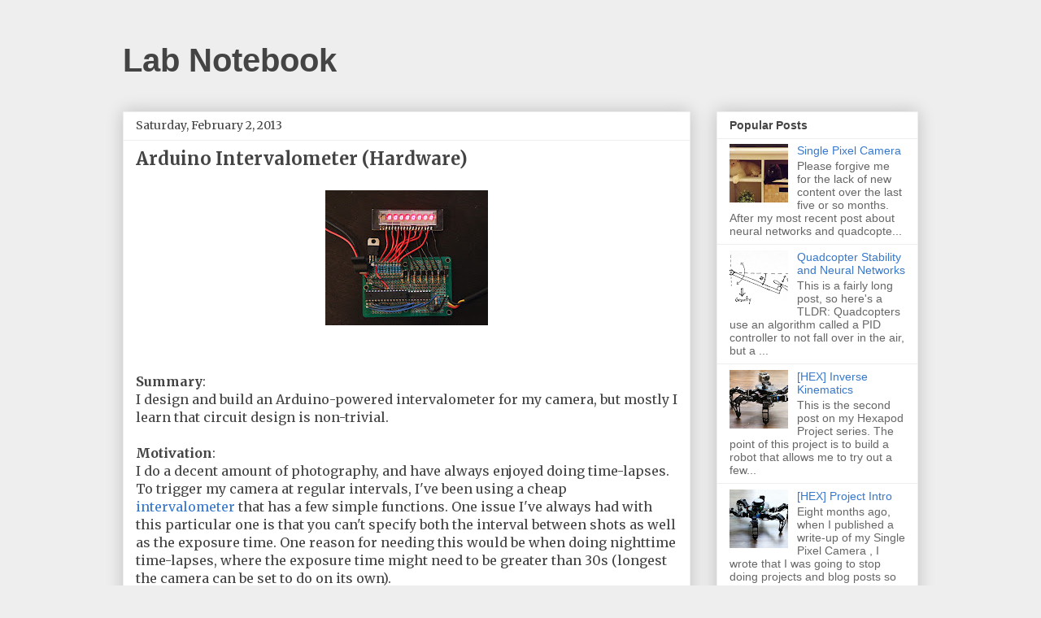

--- FILE ---
content_type: text/html; charset=UTF-8
request_url: http://www.gperco.com/2013/02/
body_size: 15493
content:
<!DOCTYPE html>
<html class='v2' dir='ltr' xmlns='http://www.w3.org/1999/xhtml' xmlns:b='http://www.google.com/2005/gml/b' xmlns:data='http://www.google.com/2005/gml/data' xmlns:expr='http://www.google.com/2005/gml/expr'>
<head>
<link href='https://www.blogger.com/static/v1/widgets/335934321-css_bundle_v2.css' rel='stylesheet' type='text/css'/>
<meta content='width=1100' name='viewport'/>
<meta content='text/html; charset=UTF-8' http-equiv='Content-Type'/>
<meta content='blogger' name='generator'/>
<link href='http://www.gperco.com/favicon.ico' rel='icon' type='image/x-icon'/>
<link href='http://www.gperco.com/2013/02/' rel='canonical'/>
<link rel="alternate" type="application/atom+xml" title="Lab Notebook - Atom" href="http://www.gperco.com/feeds/posts/default" />
<link rel="alternate" type="application/rss+xml" title="Lab Notebook - RSS" href="http://www.gperco.com/feeds/posts/default?alt=rss" />
<link rel="service.post" type="application/atom+xml" title="Lab Notebook - Atom" href="https://www.blogger.com/feeds/5124010431457427473/posts/default" />
<!--Can't find substitution for tag [blog.ieCssRetrofitLinks]-->
<meta content='http://www.gperco.com/2013/02/' property='og:url'/>
<meta content='Lab Notebook' property='og:title'/>
<meta content='' property='og:description'/>
<title>Lab Notebook: February 2013</title>
<style type='text/css'>@font-face{font-family:'Merriweather';font-style:normal;font-weight:400;font-stretch:100%;font-display:swap;src:url(//fonts.gstatic.com/s/merriweather/v33/u-4e0qyriQwlOrhSvowK_l5UcA6zuSYEqOzpPe3HOZJ5eX1WtLaQwmYiSeqnJ-mXq1Gi3iE.woff2)format('woff2');unicode-range:U+0460-052F,U+1C80-1C8A,U+20B4,U+2DE0-2DFF,U+A640-A69F,U+FE2E-FE2F;}@font-face{font-family:'Merriweather';font-style:normal;font-weight:400;font-stretch:100%;font-display:swap;src:url(//fonts.gstatic.com/s/merriweather/v33/u-4e0qyriQwlOrhSvowK_l5UcA6zuSYEqOzpPe3HOZJ5eX1WtLaQwmYiSequJ-mXq1Gi3iE.woff2)format('woff2');unicode-range:U+0301,U+0400-045F,U+0490-0491,U+04B0-04B1,U+2116;}@font-face{font-family:'Merriweather';font-style:normal;font-weight:400;font-stretch:100%;font-display:swap;src:url(//fonts.gstatic.com/s/merriweather/v33/u-4e0qyriQwlOrhSvowK_l5UcA6zuSYEqOzpPe3HOZJ5eX1WtLaQwmYiSeqlJ-mXq1Gi3iE.woff2)format('woff2');unicode-range:U+0102-0103,U+0110-0111,U+0128-0129,U+0168-0169,U+01A0-01A1,U+01AF-01B0,U+0300-0301,U+0303-0304,U+0308-0309,U+0323,U+0329,U+1EA0-1EF9,U+20AB;}@font-face{font-family:'Merriweather';font-style:normal;font-weight:400;font-stretch:100%;font-display:swap;src:url(//fonts.gstatic.com/s/merriweather/v33/u-4e0qyriQwlOrhSvowK_l5UcA6zuSYEqOzpPe3HOZJ5eX1WtLaQwmYiSeqkJ-mXq1Gi3iE.woff2)format('woff2');unicode-range:U+0100-02BA,U+02BD-02C5,U+02C7-02CC,U+02CE-02D7,U+02DD-02FF,U+0304,U+0308,U+0329,U+1D00-1DBF,U+1E00-1E9F,U+1EF2-1EFF,U+2020,U+20A0-20AB,U+20AD-20C0,U+2113,U+2C60-2C7F,U+A720-A7FF;}@font-face{font-family:'Merriweather';font-style:normal;font-weight:400;font-stretch:100%;font-display:swap;src:url(//fonts.gstatic.com/s/merriweather/v33/u-4e0qyriQwlOrhSvowK_l5UcA6zuSYEqOzpPe3HOZJ5eX1WtLaQwmYiSeqqJ-mXq1Gi.woff2)format('woff2');unicode-range:U+0000-00FF,U+0131,U+0152-0153,U+02BB-02BC,U+02C6,U+02DA,U+02DC,U+0304,U+0308,U+0329,U+2000-206F,U+20AC,U+2122,U+2191,U+2193,U+2212,U+2215,U+FEFF,U+FFFD;}@font-face{font-family:'Merriweather';font-style:normal;font-weight:700;font-stretch:100%;font-display:swap;src:url(//fonts.gstatic.com/s/merriweather/v33/u-4e0qyriQwlOrhSvowK_l5UcA6zuSYEqOzpPe3HOZJ5eX1WtLaQwmYiSeqnJ-mXq1Gi3iE.woff2)format('woff2');unicode-range:U+0460-052F,U+1C80-1C8A,U+20B4,U+2DE0-2DFF,U+A640-A69F,U+FE2E-FE2F;}@font-face{font-family:'Merriweather';font-style:normal;font-weight:700;font-stretch:100%;font-display:swap;src:url(//fonts.gstatic.com/s/merriweather/v33/u-4e0qyriQwlOrhSvowK_l5UcA6zuSYEqOzpPe3HOZJ5eX1WtLaQwmYiSequJ-mXq1Gi3iE.woff2)format('woff2');unicode-range:U+0301,U+0400-045F,U+0490-0491,U+04B0-04B1,U+2116;}@font-face{font-family:'Merriweather';font-style:normal;font-weight:700;font-stretch:100%;font-display:swap;src:url(//fonts.gstatic.com/s/merriweather/v33/u-4e0qyriQwlOrhSvowK_l5UcA6zuSYEqOzpPe3HOZJ5eX1WtLaQwmYiSeqlJ-mXq1Gi3iE.woff2)format('woff2');unicode-range:U+0102-0103,U+0110-0111,U+0128-0129,U+0168-0169,U+01A0-01A1,U+01AF-01B0,U+0300-0301,U+0303-0304,U+0308-0309,U+0323,U+0329,U+1EA0-1EF9,U+20AB;}@font-face{font-family:'Merriweather';font-style:normal;font-weight:700;font-stretch:100%;font-display:swap;src:url(//fonts.gstatic.com/s/merriweather/v33/u-4e0qyriQwlOrhSvowK_l5UcA6zuSYEqOzpPe3HOZJ5eX1WtLaQwmYiSeqkJ-mXq1Gi3iE.woff2)format('woff2');unicode-range:U+0100-02BA,U+02BD-02C5,U+02C7-02CC,U+02CE-02D7,U+02DD-02FF,U+0304,U+0308,U+0329,U+1D00-1DBF,U+1E00-1E9F,U+1EF2-1EFF,U+2020,U+20A0-20AB,U+20AD-20C0,U+2113,U+2C60-2C7F,U+A720-A7FF;}@font-face{font-family:'Merriweather';font-style:normal;font-weight:700;font-stretch:100%;font-display:swap;src:url(//fonts.gstatic.com/s/merriweather/v33/u-4e0qyriQwlOrhSvowK_l5UcA6zuSYEqOzpPe3HOZJ5eX1WtLaQwmYiSeqqJ-mXq1Gi.woff2)format('woff2');unicode-range:U+0000-00FF,U+0131,U+0152-0153,U+02BB-02BC,U+02C6,U+02DA,U+02DC,U+0304,U+0308,U+0329,U+2000-206F,U+20AC,U+2122,U+2191,U+2193,U+2212,U+2215,U+FEFF,U+FFFD;}</style>
<style id='page-skin-1' type='text/css'><!--
/*
-----------------------------------------------
Blogger Template Style
Name:     Awesome Inc.
Designer: Tina Chen
URL:      tinachen.org
----------------------------------------------- */
/* Content
----------------------------------------------- */
body {
font: normal normal 16px Merriweather;
color: #444444;
background: #eeeeee none repeat scroll top left;
}
html body .content-outer {
min-width: 0;
max-width: 100%;
width: 100%;
}
a:link {
text-decoration: none;
color: #3778cd;
}
a:visited {
text-decoration: none;
color: #4d469c;
}
a:hover {
text-decoration: underline;
color: #3778cd;
}
.body-fauxcolumn-outer .cap-top {
position: absolute;
z-index: 1;
height: 276px;
width: 100%;
background: transparent none repeat-x scroll top left;
_background-image: none;
}
/* Columns
----------------------------------------------- */
.content-inner {
padding: 0;
}
.header-inner .section {
margin: 0 16px;
}
.tabs-inner .section {
margin: 0 16px;
}
.main-inner {
padding-top: 30px;
}
.main-inner .column-center-inner,
.main-inner .column-left-inner,
.main-inner .column-right-inner {
padding: 0 5px;
}
*+html body .main-inner .column-center-inner {
margin-top: -30px;
}
#layout .main-inner .column-center-inner {
margin-top: 0;
}
/* Header
----------------------------------------------- */
.header-outer {
margin: 0 0 0 0;
background: transparent none repeat scroll 0 0;
}
.Header h1 {
font: normal bold 40px Arial, Tahoma, Helvetica, FreeSans, sans-serif;
color: #444444;
text-shadow: 0 0 -1px #000000;
}
.Header h1 a {
color: #444444;
}
.Header .description {
font: normal normal 14px Arial, Tahoma, Helvetica, FreeSans, sans-serif;
color: #444444;
}
.header-inner .Header .titlewrapper,
.header-inner .Header .descriptionwrapper {
padding-left: 0;
padding-right: 0;
margin-bottom: 0;
}
.header-inner .Header .titlewrapper {
padding-top: 22px;
}
/* Tabs
----------------------------------------------- */
.tabs-outer {
overflow: hidden;
position: relative;
background: #eeeeee url(//www.blogblog.com/1kt/awesomeinc/tabs_gradient_light.png) repeat scroll 0 0;
}
#layout .tabs-outer {
overflow: visible;
}
.tabs-cap-top, .tabs-cap-bottom {
position: absolute;
width: 100%;
border-top: 1px solid #999999;
}
.tabs-cap-bottom {
bottom: 0;
}
.tabs-inner .widget li a {
display: inline-block;
margin: 0;
padding: .6em 1.5em;
font: normal bold 14px Arial, Tahoma, Helvetica, FreeSans, sans-serif;
color: #444444;
border-top: 1px solid #999999;
border-bottom: 1px solid #999999;
border-left: 1px solid #999999;
height: 16px;
line-height: 16px;
}
.tabs-inner .widget li:last-child a {
border-right: 1px solid #999999;
}
.tabs-inner .widget li.selected a, .tabs-inner .widget li a:hover {
background: #666666 url(//www.blogblog.com/1kt/awesomeinc/tabs_gradient_light.png) repeat-x scroll 0 -100px;
color: #ffffff;
}
/* Headings
----------------------------------------------- */
h2 {
font: normal bold 14px Arial, Tahoma, Helvetica, FreeSans, sans-serif;
color: #444444;
}
/* Widgets
----------------------------------------------- */
.main-inner .section {
margin: 0 27px;
padding: 0;
}
.main-inner .column-left-outer,
.main-inner .column-right-outer {
margin-top: 0;
}
#layout .main-inner .column-left-outer,
#layout .main-inner .column-right-outer {
margin-top: 0;
}
.main-inner .column-left-inner,
.main-inner .column-right-inner {
background: transparent none repeat 0 0;
-moz-box-shadow: 0 0 0 rgba(0, 0, 0, .2);
-webkit-box-shadow: 0 0 0 rgba(0, 0, 0, .2);
-goog-ms-box-shadow: 0 0 0 rgba(0, 0, 0, .2);
box-shadow: 0 0 0 rgba(0, 0, 0, .2);
-moz-border-radius: 0;
-webkit-border-radius: 0;
-goog-ms-border-radius: 0;
border-radius: 0;
}
#layout .main-inner .column-left-inner,
#layout .main-inner .column-right-inner {
margin-top: 0;
}
.sidebar .widget {
font: normal normal 14px Arial, Tahoma, Helvetica, FreeSans, sans-serif;
color: #444444;
}
.sidebar .widget a:link {
color: #3778cd;
}
.sidebar .widget a:visited {
color: #4d469c;
}
.sidebar .widget a:hover {
color: #3778cd;
}
.sidebar .widget h2 {
text-shadow: 0 0 -1px #000000;
}
.main-inner .widget {
background-color: #ffffff;
border: 1px solid #eeeeee;
padding: 0 15px 15px;
margin: 20px -16px;
-moz-box-shadow: 0 0 20px rgba(0, 0, 0, .2);
-webkit-box-shadow: 0 0 20px rgba(0, 0, 0, .2);
-goog-ms-box-shadow: 0 0 20px rgba(0, 0, 0, .2);
box-shadow: 0 0 20px rgba(0, 0, 0, .2);
-moz-border-radius: 0;
-webkit-border-radius: 0;
-goog-ms-border-radius: 0;
border-radius: 0;
}
.main-inner .widget h2 {
margin: 0 -15px;
padding: .6em 15px .5em;
border-bottom: 1px solid transparent;
}
.footer-inner .widget h2 {
padding: 0 0 .4em;
border-bottom: 1px solid transparent;
}
.main-inner .widget h2 + div, .footer-inner .widget h2 + div {
border-top: 1px solid #eeeeee;
padding-top: 8px;
}
.main-inner .widget .widget-content {
margin: 0 -15px;
padding: 7px 15px 0;
}
.main-inner .widget ul, .main-inner .widget #ArchiveList ul.flat {
margin: -8px -15px 0;
padding: 0;
list-style: none;
}
.main-inner .widget #ArchiveList {
margin: -8px 0 0;
}
.main-inner .widget ul li, .main-inner .widget #ArchiveList ul.flat li {
padding: .5em 15px;
text-indent: 0;
color: #666666;
border-top: 1px solid #eeeeee;
border-bottom: 1px solid transparent;
}
.main-inner .widget #ArchiveList ul li {
padding-top: .25em;
padding-bottom: .25em;
}
.main-inner .widget ul li:first-child, .main-inner .widget #ArchiveList ul.flat li:first-child {
border-top: none;
}
.main-inner .widget ul li:last-child, .main-inner .widget #ArchiveList ul.flat li:last-child {
border-bottom: none;
}
.post-body {
position: relative;
}
.main-inner .widget .post-body ul {
padding: 0 2.5em;
margin: .5em 0;
list-style: disc;
}
.main-inner .widget .post-body ul li {
padding: 0.25em 0;
margin-bottom: .25em;
color: #444444;
border: none;
}
.footer-inner .widget ul {
padding: 0;
list-style: none;
}
.widget .zippy {
color: #666666;
}
/* Posts
----------------------------------------------- */
body .main-inner .Blog {
padding: 0;
margin-bottom: 1em;
background-color: transparent;
border: none;
-moz-box-shadow: 0 0 0 rgba(0, 0, 0, 0);
-webkit-box-shadow: 0 0 0 rgba(0, 0, 0, 0);
-goog-ms-box-shadow: 0 0 0 rgba(0, 0, 0, 0);
box-shadow: 0 0 0 rgba(0, 0, 0, 0);
}
.main-inner .section:last-child .Blog:last-child {
padding: 0;
margin-bottom: 1em;
}
.main-inner .widget h2.date-header {
margin: 0 -15px 1px;
padding: 0 0 0 0;
font: normal normal 14px Merriweather;
color: #444444;
background: transparent none no-repeat scroll top left;
border-top: 0 solid #eeeeee;
border-bottom: 1px solid transparent;
-moz-border-radius-topleft: 0;
-moz-border-radius-topright: 0;
-webkit-border-top-left-radius: 0;
-webkit-border-top-right-radius: 0;
border-top-left-radius: 0;
border-top-right-radius: 0;
position: static;
bottom: 100%;
right: 15px;
text-shadow: 0 0 -1px #000000;
}
.main-inner .widget h2.date-header span {
font: normal normal 14px Merriweather;
display: block;
padding: .5em 15px;
border-left: 0 solid #eeeeee;
border-right: 0 solid #eeeeee;
}
.date-outer {
position: relative;
margin: 30px 0 20px;
padding: 0 15px;
background-color: #ffffff;
border: 1px solid #eeeeee;
-moz-box-shadow: 0 0 20px rgba(0, 0, 0, .2);
-webkit-box-shadow: 0 0 20px rgba(0, 0, 0, .2);
-goog-ms-box-shadow: 0 0 20px rgba(0, 0, 0, .2);
box-shadow: 0 0 20px rgba(0, 0, 0, .2);
-moz-border-radius: 0;
-webkit-border-radius: 0;
-goog-ms-border-radius: 0;
border-radius: 0;
}
.date-outer:first-child {
margin-top: 0;
}
.date-outer:last-child {
margin-bottom: 20px;
-moz-border-radius-bottomleft: 0;
-moz-border-radius-bottomright: 0;
-webkit-border-bottom-left-radius: 0;
-webkit-border-bottom-right-radius: 0;
-goog-ms-border-bottom-left-radius: 0;
-goog-ms-border-bottom-right-radius: 0;
border-bottom-left-radius: 0;
border-bottom-right-radius: 0;
}
.date-posts {
margin: 0 -15px;
padding: 0 15px;
clear: both;
}
.post-outer, .inline-ad {
border-top: 1px solid #eeeeee;
margin: 0 -15px;
padding: 15px 15px;
}
.post-outer {
padding-bottom: 10px;
}
.post-outer:first-child {
padding-top: 0;
border-top: none;
}
.post-outer:last-child, .inline-ad:last-child {
border-bottom: none;
}
.post-body {
position: relative;
}
.post-body img {
padding: 8px;
background: transparent;
border: 1px solid transparent;
-moz-box-shadow: 0 0 0 rgba(0, 0, 0, .2);
-webkit-box-shadow: 0 0 0 rgba(0, 0, 0, .2);
box-shadow: 0 0 0 rgba(0, 0, 0, .2);
-moz-border-radius: 0;
-webkit-border-radius: 0;
border-radius: 0;
}
h3.post-title, h4 {
font: normal bold 22px Merriweather;
color: #444444;
}
h3.post-title a {
font: normal bold 22px Merriweather;
color: #444444;
}
h3.post-title a:hover {
color: #3778cd;
text-decoration: underline;
}
.post-header {
margin: 0 0 1em;
}
.post-body {
line-height: 1.4;
}
.post-outer h2 {
color: #444444;
}
.post-footer {
margin: 1.5em 0 0;
}
#blog-pager {
padding: 15px;
font-size: 120%;
background-color: #ffffff;
border: 1px solid #eeeeee;
-moz-box-shadow: 0 0 20px rgba(0, 0, 0, .2);
-webkit-box-shadow: 0 0 20px rgba(0, 0, 0, .2);
-goog-ms-box-shadow: 0 0 20px rgba(0, 0, 0, .2);
box-shadow: 0 0 20px rgba(0, 0, 0, .2);
-moz-border-radius: 0;
-webkit-border-radius: 0;
-goog-ms-border-radius: 0;
border-radius: 0;
-moz-border-radius-topleft: 0;
-moz-border-radius-topright: 0;
-webkit-border-top-left-radius: 0;
-webkit-border-top-right-radius: 0;
-goog-ms-border-top-left-radius: 0;
-goog-ms-border-top-right-radius: 0;
border-top-left-radius: 0;
border-top-right-radius-topright: 0;
margin-top: 1em;
}
.blog-feeds, .post-feeds {
margin: 1em 0;
text-align: center;
color: #444444;
}
.blog-feeds a, .post-feeds a {
color: #3778cd;
}
.blog-feeds a:visited, .post-feeds a:visited {
color: #4d469c;
}
.blog-feeds a:hover, .post-feeds a:hover {
color: #3778cd;
}
.post-outer .comments {
margin-top: 2em;
}
/* Comments
----------------------------------------------- */
.comments .comments-content .icon.blog-author {
background-repeat: no-repeat;
background-image: url([data-uri]);
}
.comments .comments-content .loadmore a {
border-top: 1px solid #999999;
border-bottom: 1px solid #999999;
}
.comments .continue {
border-top: 2px solid #999999;
}
/* Footer
----------------------------------------------- */
.footer-outer {
margin: -20px 0 -1px;
padding: 20px 0 0;
color: #444444;
overflow: hidden;
}
.footer-fauxborder-left {
border-top: 1px solid #eeeeee;
background: #ffffff none repeat scroll 0 0;
-moz-box-shadow: 0 0 20px rgba(0, 0, 0, .2);
-webkit-box-shadow: 0 0 20px rgba(0, 0, 0, .2);
-goog-ms-box-shadow: 0 0 20px rgba(0, 0, 0, .2);
box-shadow: 0 0 20px rgba(0, 0, 0, .2);
margin: 0 -20px;
}
/* Mobile
----------------------------------------------- */
body.mobile {
background-size: auto;
}
.mobile .body-fauxcolumn-outer {
background: transparent none repeat scroll top left;
}
*+html body.mobile .main-inner .column-center-inner {
margin-top: 0;
}
.mobile .main-inner .widget {
padding: 0 0 15px;
}
.mobile .main-inner .widget h2 + div,
.mobile .footer-inner .widget h2 + div {
border-top: none;
padding-top: 0;
}
.mobile .footer-inner .widget h2 {
padding: 0.5em 0;
border-bottom: none;
}
.mobile .main-inner .widget .widget-content {
margin: 0;
padding: 7px 0 0;
}
.mobile .main-inner .widget ul,
.mobile .main-inner .widget #ArchiveList ul.flat {
margin: 0 -15px 0;
}
.mobile .main-inner .widget h2.date-header {
right: 0;
}
.mobile .date-header span {
padding: 0.4em 0;
}
.mobile .date-outer:first-child {
margin-bottom: 0;
border: 1px solid #eeeeee;
-moz-border-radius-topleft: 0;
-moz-border-radius-topright: 0;
-webkit-border-top-left-radius: 0;
-webkit-border-top-right-radius: 0;
-goog-ms-border-top-left-radius: 0;
-goog-ms-border-top-right-radius: 0;
border-top-left-radius: 0;
border-top-right-radius: 0;
}
.mobile .date-outer {
border-color: #eeeeee;
border-width: 0 1px 1px;
}
.mobile .date-outer:last-child {
margin-bottom: 0;
}
.mobile .main-inner {
padding: 0;
}
.mobile .header-inner .section {
margin: 0;
}
.mobile .post-outer, .mobile .inline-ad {
padding: 5px 0;
}
.mobile .tabs-inner .section {
margin: 0 10px;
}
.mobile .main-inner .widget h2 {
margin: 0;
padding: 0;
}
.mobile .main-inner .widget h2.date-header span {
padding: 0;
}
.mobile .main-inner .widget .widget-content {
margin: 0;
padding: 7px 0 0;
}
.mobile #blog-pager {
border: 1px solid transparent;
background: #ffffff none repeat scroll 0 0;
}
.mobile .main-inner .column-left-inner,
.mobile .main-inner .column-right-inner {
background: transparent none repeat 0 0;
-moz-box-shadow: none;
-webkit-box-shadow: none;
-goog-ms-box-shadow: none;
box-shadow: none;
}
.mobile .date-posts {
margin: 0;
padding: 0;
}
.mobile .footer-fauxborder-left {
margin: 0;
border-top: inherit;
}
.mobile .main-inner .section:last-child .Blog:last-child {
margin-bottom: 0;
}
.mobile-index-contents {
color: #444444;
}
.mobile .mobile-link-button {
background: #3778cd url(//www.blogblog.com/1kt/awesomeinc/tabs_gradient_light.png) repeat scroll 0 0;
}
.mobile-link-button a:link, .mobile-link-button a:visited {
color: #ffffff;
}
.mobile .tabs-inner .PageList .widget-content {
background: transparent;
border-top: 1px solid;
border-color: #999999;
color: #444444;
}
.mobile .tabs-inner .PageList .widget-content .pagelist-arrow {
border-left: 1px solid #999999;
}

--></style>
<style id='template-skin-1' type='text/css'><!--
body {
min-width: 1010px;
}
.content-outer, .content-fauxcolumn-outer, .region-inner {
min-width: 1010px;
max-width: 1010px;
_width: 1010px;
}
.main-inner .columns {
padding-left: 0px;
padding-right: 280px;
}
.main-inner .fauxcolumn-center-outer {
left: 0px;
right: 280px;
/* IE6 does not respect left and right together */
_width: expression(this.parentNode.offsetWidth -
parseInt("0px") -
parseInt("280px") + 'px');
}
.main-inner .fauxcolumn-left-outer {
width: 0px;
}
.main-inner .fauxcolumn-right-outer {
width: 280px;
}
.main-inner .column-left-outer {
width: 0px;
right: 100%;
margin-left: -0px;
}
.main-inner .column-right-outer {
width: 280px;
margin-right: -280px;
}
#layout {
min-width: 0;
}
#layout .content-outer {
min-width: 0;
width: 800px;
}
#layout .region-inner {
min-width: 0;
width: auto;
}
--></style>
<script>
  (function(i,s,o,g,r,a,m){i['GoogleAnalyticsObject']=r;i[r]=i[r]||function(){
  (i[r].q=i[r].q||[]).push(arguments)},i[r].l=1*new Date();a=s.createElement(o),
  m=s.getElementsByTagName(o)[0];a.async=1;a.src=g;m.parentNode.insertBefore(a,m)
  })(window,document,'script','//www.google-analytics.com/analytics.js','ga');

  ga('create', 'UA-49903024-1', 'auto');
  ga('send', 'pageview');

</script>
<link href='https://www.blogger.com/dyn-css/authorization.css?targetBlogID=5124010431457427473&amp;zx=e1ebe181-bc07-4645-b210-651428e3e278' media='none' onload='if(media!=&#39;all&#39;)media=&#39;all&#39;' rel='stylesheet'/><noscript><link href='https://www.blogger.com/dyn-css/authorization.css?targetBlogID=5124010431457427473&amp;zx=e1ebe181-bc07-4645-b210-651428e3e278' rel='stylesheet'/></noscript>
<meta name='google-adsense-platform-account' content='ca-host-pub-1556223355139109'/>
<meta name='google-adsense-platform-domain' content='blogspot.com'/>

<!-- data-ad-client=ca-pub-1951590743415537 -->

</head>
<body class='loading variant-light'>
<div class='navbar no-items section' id='navbar'>
</div>
<div class='body-fauxcolumns'>
<div class='fauxcolumn-outer body-fauxcolumn-outer'>
<div class='cap-top'>
<div class='cap-left'></div>
<div class='cap-right'></div>
</div>
<div class='fauxborder-left'>
<div class='fauxborder-right'></div>
<div class='fauxcolumn-inner'>
</div>
</div>
<div class='cap-bottom'>
<div class='cap-left'></div>
<div class='cap-right'></div>
</div>
</div>
</div>
<div class='content'>
<div class='content-fauxcolumns'>
<div class='fauxcolumn-outer content-fauxcolumn-outer'>
<div class='cap-top'>
<div class='cap-left'></div>
<div class='cap-right'></div>
</div>
<div class='fauxborder-left'>
<div class='fauxborder-right'></div>
<div class='fauxcolumn-inner'>
</div>
</div>
<div class='cap-bottom'>
<div class='cap-left'></div>
<div class='cap-right'></div>
</div>
</div>
</div>
<div class='content-outer'>
<div class='content-cap-top cap-top'>
<div class='cap-left'></div>
<div class='cap-right'></div>
</div>
<div class='fauxborder-left content-fauxborder-left'>
<div class='fauxborder-right content-fauxborder-right'></div>
<div class='content-inner'>
<header>
<div class='header-outer'>
<div class='header-cap-top cap-top'>
<div class='cap-left'></div>
<div class='cap-right'></div>
</div>
<div class='fauxborder-left header-fauxborder-left'>
<div class='fauxborder-right header-fauxborder-right'></div>
<div class='region-inner header-inner'>
<div class='header section' id='header'><div class='widget Header' data-version='1' id='Header1'>
<div id='header-inner'>
<div class='titlewrapper'>
<h1 class='title'>
<a href='http://www.gperco.com/'>
Lab Notebook
</a>
</h1>
</div>
<div class='descriptionwrapper'>
<p class='description'><span>
</span></p>
</div>
</div>
</div></div>
</div>
</div>
<div class='header-cap-bottom cap-bottom'>
<div class='cap-left'></div>
<div class='cap-right'></div>
</div>
</div>
</header>
<div class='tabs-outer'>
<div class='tabs-cap-top cap-top'>
<div class='cap-left'></div>
<div class='cap-right'></div>
</div>
<div class='fauxborder-left tabs-fauxborder-left'>
<div class='fauxborder-right tabs-fauxborder-right'></div>
<div class='region-inner tabs-inner'>
<div class='tabs no-items section' id='crosscol'></div>
<div class='tabs no-items section' id='crosscol-overflow'></div>
</div>
</div>
<div class='tabs-cap-bottom cap-bottom'>
<div class='cap-left'></div>
<div class='cap-right'></div>
</div>
</div>
<div class='main-outer'>
<div class='main-cap-top cap-top'>
<div class='cap-left'></div>
<div class='cap-right'></div>
</div>
<div class='fauxborder-left main-fauxborder-left'>
<div class='fauxborder-right main-fauxborder-right'></div>
<div class='region-inner main-inner'>
<div class='columns fauxcolumns'>
<div class='fauxcolumn-outer fauxcolumn-center-outer'>
<div class='cap-top'>
<div class='cap-left'></div>
<div class='cap-right'></div>
</div>
<div class='fauxborder-left'>
<div class='fauxborder-right'></div>
<div class='fauxcolumn-inner'>
</div>
</div>
<div class='cap-bottom'>
<div class='cap-left'></div>
<div class='cap-right'></div>
</div>
</div>
<div class='fauxcolumn-outer fauxcolumn-left-outer'>
<div class='cap-top'>
<div class='cap-left'></div>
<div class='cap-right'></div>
</div>
<div class='fauxborder-left'>
<div class='fauxborder-right'></div>
<div class='fauxcolumn-inner'>
</div>
</div>
<div class='cap-bottom'>
<div class='cap-left'></div>
<div class='cap-right'></div>
</div>
</div>
<div class='fauxcolumn-outer fauxcolumn-right-outer'>
<div class='cap-top'>
<div class='cap-left'></div>
<div class='cap-right'></div>
</div>
<div class='fauxborder-left'>
<div class='fauxborder-right'></div>
<div class='fauxcolumn-inner'>
</div>
</div>
<div class='cap-bottom'>
<div class='cap-left'></div>
<div class='cap-right'></div>
</div>
</div>
<!-- corrects IE6 width calculation -->
<div class='columns-inner'>
<div class='column-center-outer'>
<div class='column-center-inner'>
<div class='main section' id='main'><div class='widget Blog' data-version='1' id='Blog1'>
<div class='blog-posts hfeed'>

          <div class="date-outer">
        
<h2 class='date-header'><span>Saturday, February 2, 2013</span></h2>

          <div class="date-posts">
        
<div class='post-outer'>
<div class='post hentry' itemprop='blogPost' itemscope='itemscope' itemtype='http://schema.org/BlogPosting'>
<meta content='https://blogger.googleusercontent.com/img/b/R29vZ2xl/AVvXsEhgRGehLDfWki1BfXIhA91sNdyM964HUHB5Kmv0C4qNubDa-A73ZR8cZ7AQjMipuAiEnVYq8BtIcASXHTGAe8ulLitiFu5j5ANE2mlsgXLpxH-XvXalPl0_dETb2OoRK4nwKW_nYAQU9971/s200/IMG_2333.jpg' itemprop='image_url'/>
<meta content='5124010431457427473' itemprop='blogId'/>
<meta content='3859985461470647537' itemprop='postId'/>
<a name='3859985461470647537'></a>
<h3 class='post-title entry-title' itemprop='name'>
<a href='http://www.gperco.com/2013/02/arduino-intervalometer-hardware.html'>Arduino Intervalometer (Hardware)</a>
</h3>
<div class='post-header'>
<div class='post-header-line-1'></div>
</div>
<div class='post-body entry-content' id='post-body-3859985461470647537' itemprop='description articleBody'>
<div class="separator" style="clear: both; text-align: center;">
<a href="https://blogger.googleusercontent.com/img/b/R29vZ2xl/AVvXsEhgRGehLDfWki1BfXIhA91sNdyM964HUHB5Kmv0C4qNubDa-A73ZR8cZ7AQjMipuAiEnVYq8BtIcASXHTGAe8ulLitiFu5j5ANE2mlsgXLpxH-XvXalPl0_dETb2OoRK4nwKW_nYAQU9971/s1600/IMG_2333.jpg" imageanchor="1" style="margin-left: 1em; margin-right: 1em;"><img border="0" height="166" src="https://blogger.googleusercontent.com/img/b/R29vZ2xl/AVvXsEhgRGehLDfWki1BfXIhA91sNdyM964HUHB5Kmv0C4qNubDa-A73ZR8cZ7AQjMipuAiEnVYq8BtIcASXHTGAe8ulLitiFu5j5ANE2mlsgXLpxH-XvXalPl0_dETb2OoRK4nwKW_nYAQU9971/s200/IMG_2333.jpg" width="200" /></a></div>
<br />
<br />
<b>Summary</b>:<br />
I design and build an Arduino-powered intervalometer for my camera, but mostly I learn that circuit design is non-trivial.<br />
<br />
<b>Motivation</b>:<br />
I do a decent amount of photography, and have always enjoyed doing time-lapses. To trigger my camera at regular intervals, I've been using a cheap <a href="http://www.amazon.com/gp/product/B003Q9RERY/ref=oh_details_o03_s00_i00">intervalometer</a>&nbsp;that has a few simple functions. One issue I've always had with this particular one is that you can't specify both the interval between shots as well as the exposure time. One reason for needing this would be when doing nighttime time-lapses, where the exposure time might need to be greater than 30s (longest the camera can be set to do on its own).<br />
<br />
So I decided to build my own intervalometer using an Arduino-compatible&nbsp;microcontroller to trigger the shutter release at arbitrary intervals and for arbitrary exposure times.<br />
<br />
<b>Build Details</b>:<br />
After doing a little research, I found that my camera can be triggered easily using a&nbsp;<a href="https://www.sparkfun.com/products/10159">2.5mm audio cable</a>. The three wires in the audio cable are for ground,&nbsp;auto-focus,&nbsp;and shutter release. Shorting either of the last two to the ground wire will cause the camera to perform the desired function. I've never wanted to redo my focus after each shot of a time-lapse, so I didn't do anything with the auto-focus wire. This very basic circuit shows how I controlled the shutter release using the microcontroller:<br />
<div class="separator" style="clear: both; text-align: center;">
</div>
<div class="separator" style="clear: both; text-align: center;">
<a href="https://blogger.googleusercontent.com/img/b/R29vZ2xl/AVvXsEhfklgQzuUfCL9QckP6RTxUImmBy1x6BJoFklAJo9Wz2jVy9D2JBWHbsIN4C56UXnr_PbHmyvawQ35hVb87rCeN2YgGzBV_fD-ieeeLis44dhgxHYIam9IxXRlI971XGOTEdD6j_i6vyCRW/s1600/transistor.png" imageanchor="1" style="margin-left: 1em; margin-right: 1em;"><img border="0" src="https://blogger.googleusercontent.com/img/b/R29vZ2xl/AVvXsEhfklgQzuUfCL9QckP6RTxUImmBy1x6BJoFklAJo9Wz2jVy9D2JBWHbsIN4C56UXnr_PbHmyvawQ35hVb87rCeN2YgGzBV_fD-ieeeLis44dhgxHYIam9IxXRlI971XGOTEdD6j_i6vyCRW/s1600/transistor.png" /></a></div>
<div class="separator" style="clear: both; text-align: center;">
<span style="font-size: x-small;">Shutter gets shorted to ground when Logic goes high.</span></div>
<br />
Now, I could have essentially stopped there. With a 555 timer and some potentiometers I could have had an intervalometer with fully adjustable intervals and exposure times, but that would just be too easy. And boring. I wanted some kind of visual output from the circuit as well as the ability to run more advanced interval routines. To handle user input, visual output, and triggering the camera, I decided to use an ATMega328P (the brain of an Arduino Uno) that I had lying around. It has plenty of IO pins, can use the Arduino bootloader (to make programming easy), and can even run on an internal 8MHz oscillator, eliminating the need to add an external oscillator to the circuit.<br />
<br />
I found some neat 8-character, 8-segment displays at my local electronics shop for $1.50 a piece, so I grabbed a couple so I could use them in future projects if they turned out useful. They have 16 lines, 8 common cathode lines for each segment and 8 common anode lines for each character. I decided to source the segments directly from the ATMega and select which character to drain through a <a href="https://www.sparkfun.com/products/9577">3-8 line decoder</a> and some transistors. In all, the display needed 12 IO lines from the microcontroller (8 source, 3 line selection, 1 enable/disable for the decoder).<br />
<div class="separator" style="clear: both; text-align: center;">
<a href="https://blogger.googleusercontent.com/img/b/R29vZ2xl/AVvXsEhRmtYeGb69RKHNKWB0jO8H3vmm9MJXCV8XL30iNA_McWqtrMZAdGLOQSyYg5zYpxtQ8xfqVmFZYww547R8dYuKVNEYRsk2DMlT8FzErTCcdfgJc19RcVniXFuaLlL1OTvgX9e9Iia3062A/s1600/IMG_2281.jpg" imageanchor="1" style="margin-left: 1em; margin-right: 1em;"><img border="0" height="242" src="https://blogger.googleusercontent.com/img/b/R29vZ2xl/AVvXsEhRmtYeGb69RKHNKWB0jO8H3vmm9MJXCV8XL30iNA_McWqtrMZAdGLOQSyYg5zYpxtQ8xfqVmFZYww547R8dYuKVNEYRsk2DMlT8FzErTCcdfgJc19RcVniXFuaLlL1OTvgX9e9Iia3062A/s320/IMG_2281.jpg" width="320" /></a></div>
<div class="separator" style="clear: both; text-align: center;">
<span style="font-size: x-small;">This one was actually broken. Good thing I bought a couple.</span></div>
<br />
I'm still very much a novice at designing circuits and putting them on boards, but I've been experimenting with a few different methods. Usually I just solder everything onto a protoboard and hope I can make all the necessary connections with solder bridges and jumper wires. This time I decided to try something that might make my life a little simpler, these <a href="https://www.sparkfun.com/products/8812">pre-wired protoboards</a>. Every pad is connected to each neighboring pad, and the connections can be severed with an exacto knife. The goal was to plan out which connections to keep, cut the other connections, then solder all the components in place and be done. So first, I planned the circuit and layout.<br />
<div class="separator" style="clear: both; text-align: center;">
<a href="https://blogger.googleusercontent.com/img/b/R29vZ2xl/AVvXsEgwOyLCQ_mr51pNZyFCoK8XeJXVhcblW0baozQlm_FneMaxbjKuo0sQJSh9NCj6sP96zfnB2mX8DYocu1i-huKz0u0KLWsXjR4GLdU-b2lHz3_OSRZxAIsf7ljijUzXvPcAL3ln3QckAdVj/s1600/circuit.png" imageanchor="1" style="margin-left: 1em; margin-right: 1em;"><img border="0" height="154" src="https://blogger.googleusercontent.com/img/b/R29vZ2xl/AVvXsEgwOyLCQ_mr51pNZyFCoK8XeJXVhcblW0baozQlm_FneMaxbjKuo0sQJSh9NCj6sP96zfnB2mX8DYocu1i-huKz0u0KLWsXjR4GLdU-b2lHz3_OSRZxAIsf7ljijUzXvPcAL3ln3QckAdVj/s320/circuit.png" width="320" /></a></div>
<div class="separator" style="clear: both; text-align: center;">
<span style="font-size: x-small;">It's almost like I know what I'm doing. Time for the layout..</span></div>
<br />
<div class="separator" style="clear: both; text-align: center;">
<a href="https://blogger.googleusercontent.com/img/b/R29vZ2xl/AVvXsEjJYQvmyCouYzS14tzY_59s9ZEhYJFO3ehyphenhyphenUS1M2bolTCYao43ynFp1sKX9Y4wOaDQDDJ8EYl-mm7ukIqjYFRYO5Xgy4y5GHhj9sODe21Nx2hGmcS46TMIZBLQVdSiQv4K5NbGNxfHwBkBC/s1600/IMG_2292.jpg" imageanchor="1" style="margin-left: 1em; margin-right: 1em;"><img border="0" height="240" src="https://blogger.googleusercontent.com/img/b/R29vZ2xl/AVvXsEjJYQvmyCouYzS14tzY_59s9ZEhYJFO3ehyphenhyphenUS1M2bolTCYao43ynFp1sKX9Y4wOaDQDDJ8EYl-mm7ukIqjYFRYO5Xgy4y5GHhj9sODe21Nx2hGmcS46TMIZBLQVdSiQv4K5NbGNxfHwBkBC/s320/IMG_2292.jpg" width="320" /></a></div>
<div class="separator" style="clear: both; text-align: center;">
<span style="font-size: x-small;">This is not going well. Time to use a computer.</span></div>
<br />
<div class="separator" style="clear: both; text-align: center;">
<a href="https://blogger.googleusercontent.com/img/b/R29vZ2xl/AVvXsEhmDpu_z5kWgxu5eIEwf6eRLY5JS5BN-CYJvR7mc9dyH0UYikdCZDF0ICVJG2bXMNnc-sIFaAqMKdnaTusRv6pVAmlmFhd_elHGZ8xgu0a4lIAVwyi_sqLDMCCQeNImCeKIa240McWU21ll/s1600/board_layout.png" imageanchor="1" style="margin-left: 1em; margin-right: 1em;"><img border="0" height="205" src="https://blogger.googleusercontent.com/img/b/R29vZ2xl/AVvXsEhmDpu_z5kWgxu5eIEwf6eRLY5JS5BN-CYJvR7mc9dyH0UYikdCZDF0ICVJG2bXMNnc-sIFaAqMKdnaTusRv6pVAmlmFhd_elHGZ8xgu0a4lIAVwyi_sqLDMCCQeNImCeKIa240McWU21ll/s320/board_layout.png" width="320" /></a></div>
<div class="separator" style="clear: both; text-align: center;">
<span style="font-size: x-small;">This makes sense... Right?</span></div>
<br />
<div class="separator" style="clear: both; text-align: center;">
<a href="https://blogger.googleusercontent.com/img/b/R29vZ2xl/AVvXsEjotTMkxYGooNWxflUtixt-EgKhNoVlFA24JE6E6GmkGehCrrFgj1jfYvBM_xiLku7YsnT_Neey5VCIMZrCh3t4pU1Lk1iCLofv0FdilGt1_fOD2XUD8RPbbKPeniItG8DYdg4NqnBDkTH6/s1600/IMG_2278.jpg" imageanchor="1" style="margin-left: 1em; margin-right: 1em;"><img border="0" height="213" src="https://blogger.googleusercontent.com/img/b/R29vZ2xl/AVvXsEjotTMkxYGooNWxflUtixt-EgKhNoVlFA24JE6E6GmkGehCrrFgj1jfYvBM_xiLku7YsnT_Neey5VCIMZrCh3t4pU1Lk1iCLofv0FdilGt1_fOD2XUD8RPbbKPeniItG8DYdg4NqnBDkTH6/s320/IMG_2278.jpg" width="320" /></a></div>
<div class="separator" style="clear: both; text-align: center;">
<span style="font-size: x-small;">Drew in the lines I didn't want to cut. Everything else must go!</span></div>
<br />
<div class="separator" style="clear: both; text-align: center;">
<a href="https://blogger.googleusercontent.com/img/b/R29vZ2xl/AVvXsEjkLp_ubRncNixHIdDI1PsfHETumMmFvyvgOhChmdnjygarVKR8xwIqSXge56DRSTltiK6q9JtU9fd55qDeMIL5NENQFXlQ6hHh_FFM_8bwPAUi2EvpMFqS-Je6ZiI7eA4yEABntfe5jJMV/s1600/IMG_2286.jpg" imageanchor="1" style="margin-left: 1em; margin-right: 1em;"><img border="0" height="213" src="https://blogger.googleusercontent.com/img/b/R29vZ2xl/AVvXsEjkLp_ubRncNixHIdDI1PsfHETumMmFvyvgOhChmdnjygarVKR8xwIqSXge56DRSTltiK6q9JtU9fd55qDeMIL5NENQFXlQ6hHh_FFM_8bwPAUi2EvpMFqS-Je6ZiI7eA4yEABntfe5jJMV/s320/IMG_2286.jpg" width="320" /></a></div>
<div class="separator" style="clear: both; text-align: center;">
<span style="font-size: x-small;">This was extremely tedious.</span></div>
<br />
<div class="separator" style="clear: both; text-align: center;">
<a href="https://blogger.googleusercontent.com/img/b/R29vZ2xl/AVvXsEjibBEc5nZHxj40MdX0IaVVMbWwNXbAWAlftuEwdsT07aaIoQqYMLZ4AQ-8kCB2Zb-3xeFl4ubk6ATTEHWRGURnsWrDsc8LoHTxLJWp-0gKJxmnX0TfU1xhhFEFG6p2cVajQO5J5wMMoUUc/s1600/IMG_2293.jpg" imageanchor="1" style="margin-left: 1em; margin-right: 1em;"><img border="0" height="213" src="https://blogger.googleusercontent.com/img/b/R29vZ2xl/AVvXsEjibBEc5nZHxj40MdX0IaVVMbWwNXbAWAlftuEwdsT07aaIoQqYMLZ4AQ-8kCB2Zb-3xeFl4ubk6ATTEHWRGURnsWrDsc8LoHTxLJWp-0gKJxmnX0TfU1xhhFEFG6p2cVajQO5J5wMMoUUc/s320/IMG_2293.jpg" width="320" /></a></div>
<div class="separator" style="clear: both; text-align: center;">
<span style="font-size: x-small;">Almost forgot the back. Instead of attempting to duplicate a reversed pattern, I just cut everything. One side should be enough.</span></div>
<div class="separator" style="clear: both; text-align: center;">
<a href="https://blogger.googleusercontent.com/img/b/R29vZ2xl/AVvXsEhFatfhWtoQ8gGA09wEQaoOO41-5ae1wddWDfC-_ZxtMfqRo4wYWJc3Nl7qv8Gp2NIcTKzTjsTyrbkgo7YBX3r9b7Y7fhQ_wbsmKmsXrlQXa_nxTz9Y1c8yPhRSoSWQS-ckgntaAqXTWTQR/s1600/IMG_2317.jpg" imageanchor="1" style="margin-left: 1em; margin-right: 1em;"><img border="0" height="227" src="https://blogger.googleusercontent.com/img/b/R29vZ2xl/AVvXsEhFatfhWtoQ8gGA09wEQaoOO41-5ae1wddWDfC-_ZxtMfqRo4wYWJc3Nl7qv8Gp2NIcTKzTjsTyrbkgo7YBX3r9b7Y7fhQ_wbsmKmsXrlQXa_nxTz9Y1c8yPhRSoSWQS-ckgntaAqXTWTQR/s320/IMG_2317.jpg" width="320" /></a></div>
<div class="separator" style="clear: both; text-align: center;">
<span style="font-size: x-small;">Everything soldered on, minus the display. Camera cable is the bottom right.</span></div>
<br />
After attaching the display lines to the top of the board, it was time to test everything. I loaded a simple sketch onto the ATMega that would enable the segments making up a '0' while looping through the characters fast enough to have them all appear on at the same time. I switched it all on and nothing happened. Well, nothing that I intended on happening happened. The ATMega did start to heat up a bit though.. Turns out there were a couple shorts in the board due to me not severing the preset connections properly. After spending some quality time with an ohmmeter to check connectivity, I fixed all of the unintentional shorts, and luckily none existed in hard to reach places. Finally, the display could light up.<br />
<div class="separator" style="clear: both; text-align: center;">
<a href="https://blogger.googleusercontent.com/img/b/R29vZ2xl/AVvXsEj87CBshQWUBN_agTmqbX1eM8cV4yLqqxltfHi7Mka6mT4RqhmvxGvG6BSEI1zHliaMmHoNfZiR9sCyK6FTSOhQIVhAa29_dXYyAyMGdr2Y6Q9XgWd2FlGhKv0MJ7Mi9XcdpZeLNFHFCYQC/s1600/IMG_2318.jpg" imageanchor="1" style="margin-left: 1em; margin-right: 1em;"><img border="0" height="175" src="https://blogger.googleusercontent.com/img/b/R29vZ2xl/AVvXsEj87CBshQWUBN_agTmqbX1eM8cV4yLqqxltfHi7Mka6mT4RqhmvxGvG6BSEI1zHliaMmHoNfZiR9sCyK6FTSOhQIVhAa29_dXYyAyMGdr2Y6Q9XgWd2FlGhKv0MJ7Mi9XcdpZeLNFHFCYQC/s320/IMG_2318.jpg" width="320" /></a></div>
<div class="separator" style="clear: both; text-align: center;">
<span style="font-size: x-small;">Well that's not right.</span></div>
<br />
This time the problem was with a burnt out display segment and a mistake in my board layout. The display anodes are connected to a group of transistors at the top of the board, but I forgot to connect all of the&nbsp;emitters&nbsp;to ground. Added an extra wire, replaced the display with one of the extras I bought, and finally the display is working.<br />
<div class="separator" style="clear: both; text-align: center;">
<a href="https://blogger.googleusercontent.com/img/b/R29vZ2xl/AVvXsEhgRGehLDfWki1BfXIhA91sNdyM964HUHB5Kmv0C4qNubDa-A73ZR8cZ7AQjMipuAiEnVYq8BtIcASXHTGAe8ulLitiFu5j5ANE2mlsgXLpxH-XvXalPl0_dETb2OoRK4nwKW_nYAQU9971/s1600/IMG_2333.jpg" imageanchor="1" style="margin-left: 1em; margin-right: 1em;"><img border="0" height="266" src="https://blogger.googleusercontent.com/img/b/R29vZ2xl/AVvXsEhgRGehLDfWki1BfXIhA91sNdyM964HUHB5Kmv0C4qNubDa-A73ZR8cZ7AQjMipuAiEnVYq8BtIcASXHTGAe8ulLitiFu5j5ANE2mlsgXLpxH-XvXalPl0_dETb2OoRK4nwKW_nYAQU9971/s320/IMG_2333.jpg" width="320" /></a></div>
<div class="separator" style="clear: both; text-align: center;">
<span style="font-size: x-small;">Fancy!</span></div>
<br />
At this point I stopped. There's no user input, but I have full control of the camera shutter and the 8-character display. I've just started working on the code to run everything, so at some point I'll make another post about the firmware and how I will deal with user input. For now, I've made a <a href="https://github.com/bgreer/sketchbook/tree/master/intervalometer">Github repository</a> for the intervalometer code as I work on it.<br />
<br />
<b>Insights</b>:<br />
1) The pre-wired protoboards are a pain to use. I need to either make my own PCB, or get them printed elsewhere. If the circuit is complicated enough, it will be worth the money.<br />
2) Programming the ATMega currently requires removing it from the board, placing it on a breadboard, and using another Arduino to upload the sketch. Next time I should add an <a href="http://en.wikipedia.org/wiki/In-circuit_serial_programming">ICSP</a> header to the board itself to make programming easier.
<div style='clear: both;'></div>
</div>
<div class='post-footer'>
<div class='post-footer-line post-footer-line-1'><span class='post-author vcard'>
Posted by
<span class='fn' itemprop='author' itemscope='itemscope' itemtype='http://schema.org/Person'>
<meta content='https://www.blogger.com/profile/07551742495712737214' itemprop='url'/>
<a class='g-profile' href='https://www.blogger.com/profile/07551742495712737214' rel='author' title='author profile'>
<span itemprop='name'>gperco</span>
</a>
</span>
</span>
<span class='post-timestamp'>
at
<meta content='http://www.gperco.com/2013/02/arduino-intervalometer-hardware.html' itemprop='url'/>
<a class='timestamp-link' href='http://www.gperco.com/2013/02/arduino-intervalometer-hardware.html' rel='bookmark' title='permanent link'><abbr class='published' itemprop='datePublished' title='2013-02-02T12:57:00-07:00'>12:57&#8239;PM</abbr></a>
</span>
<span class='post-comment-link'>
<a class='comment-link' href='http://www.gperco.com/2013/02/arduino-intervalometer-hardware.html#comment-form' onclick=''>
No comments:
  </a>
</span>
<span class='post-icons'>
<span class='item-control blog-admin pid-1130736197'>
<a href='https://www.blogger.com/post-edit.g?blogID=5124010431457427473&postID=3859985461470647537&from=pencil' title='Edit Post'>
<img alt='' class='icon-action' height='18' src='https://resources.blogblog.com/img/icon18_edit_allbkg.gif' width='18'/>
</a>
</span>
</span>
<div class='post-share-buttons goog-inline-block'>
<a class='goog-inline-block share-button sb-email' href='https://www.blogger.com/share-post.g?blogID=5124010431457427473&postID=3859985461470647537&target=email' target='_blank' title='Email This'><span class='share-button-link-text'>Email This</span></a><a class='goog-inline-block share-button sb-blog' href='https://www.blogger.com/share-post.g?blogID=5124010431457427473&postID=3859985461470647537&target=blog' onclick='window.open(this.href, "_blank", "height=270,width=475"); return false;' target='_blank' title='BlogThis!'><span class='share-button-link-text'>BlogThis!</span></a><a class='goog-inline-block share-button sb-twitter' href='https://www.blogger.com/share-post.g?blogID=5124010431457427473&postID=3859985461470647537&target=twitter' target='_blank' title='Share to X'><span class='share-button-link-text'>Share to X</span></a><a class='goog-inline-block share-button sb-facebook' href='https://www.blogger.com/share-post.g?blogID=5124010431457427473&postID=3859985461470647537&target=facebook' onclick='window.open(this.href, "_blank", "height=430,width=640"); return false;' target='_blank' title='Share to Facebook'><span class='share-button-link-text'>Share to Facebook</span></a><a class='goog-inline-block share-button sb-pinterest' href='https://www.blogger.com/share-post.g?blogID=5124010431457427473&postID=3859985461470647537&target=pinterest' target='_blank' title='Share to Pinterest'><span class='share-button-link-text'>Share to Pinterest</span></a>
</div>
</div>
<div class='post-footer-line post-footer-line-2'><span class='post-labels'>
</span>
</div>
<div class='post-footer-line post-footer-line-3'><span class='post-location'>
</span>
</div>
</div>
</div>
</div>

        </div></div>
      
</div>
<div class='blog-pager' id='blog-pager'>
<span id='blog-pager-newer-link'>
<a class='blog-pager-newer-link' href='http://www.gperco.com/search?updated-max=2013-10-01T14:18:00-06:00&max-results=7&reverse-paginate=true' id='Blog1_blog-pager-newer-link' title='Newer Posts'>Newer Posts</a>
</span>
<span id='blog-pager-older-link'>
<a class='blog-pager-older-link' href='http://www.gperco.com/search?updated-max=2013-02-02T12:57:00-07:00&max-results=7' id='Blog1_blog-pager-older-link' title='Older Posts'>Older Posts</a>
</span>
<a class='home-link' href='http://www.gperco.com/'>Home</a>
</div>
<div class='clear'></div>
<div class='blog-feeds'>
<div class='feed-links'>
Subscribe to:
<a class='feed-link' href='http://www.gperco.com/feeds/posts/default' target='_blank' type='application/atom+xml'>Comments (Atom)</a>
</div>
</div>
</div></div>
</div>
</div>
<div class='column-left-outer'>
<div class='column-left-inner'>
<aside>
</aside>
</div>
</div>
<div class='column-right-outer'>
<div class='column-right-inner'>
<aside>
<div class='sidebar section' id='sidebar-right-1'><div class='widget PopularPosts' data-version='1' id='PopularPosts1'>
<h2>Popular Posts</h2>
<div class='widget-content popular-posts'>
<ul>
<li>
<div class='item-content'>
<div class='item-thumbnail'>
<a href='http://www.gperco.com/2014/10/single-pixel-camera.html' target='_blank'>
<img alt='' border='0' src='https://blogger.googleusercontent.com/img/b/R29vZ2xl/AVvXsEh5YkI0TMO2UQcuPZ8z8cy8bG7w8QifHVEQYwjLd-VDnJuL7jNGyr_msuN6qJu50nABZ1FLte2Hpv3OLhzqgvFeQDDQYXeGrE3kOy4AX1mLiKdw7iDO8JNplSmO4jtN8fcUiBgPiPHaXuvl/w72-h72-p-k-no-nu/20140803_224050_LLS.jpg'/>
</a>
</div>
<div class='item-title'><a href='http://www.gperco.com/2014/10/single-pixel-camera.html'>Single Pixel Camera</a></div>
<div class='item-snippet'>Please forgive me for the lack of new content over the last five or so months. After my most recent post about neural networks and quadcopte...</div>
</div>
<div style='clear: both;'></div>
</li>
<li>
<div class='item-content'>
<div class='item-thumbnail'>
<a href='http://www.gperco.com/2014/05/quadcopter-stability-and-neural-networks.html' target='_blank'>
<img alt='' border='0' src='https://blogger.googleusercontent.com/img/b/R29vZ2xl/AVvXsEhAdbU5uTXXC7pGNOVj4PqJzIFWcXiOF9mi2kp2TWfP-5qqUfipF937DnTUf0aYHzDmBpM9CG2HwQckCA4-Q0XADC-h5n-25AjM04ug8HiJFWoYw26woicMFnInpGyY4WppzVs36jB7W8KR/w72-h72-p-k-no-nu/fig01.png'/>
</a>
</div>
<div class='item-title'><a href='http://www.gperco.com/2014/05/quadcopter-stability-and-neural-networks.html'>Quadcopter Stability and Neural Networks</a></div>
<div class='item-snippet'>  This is a fairly long post, so here&#39;s a TLDR: Quadcopters use an algorithm called a PID controller to not fall over in the air, but a ...</div>
</div>
<div style='clear: both;'></div>
</li>
<li>
<div class='item-content'>
<div class='item-thumbnail'>
<a href='http://www.gperco.com/2015/06/hex-inverse-kinematics.html' target='_blank'>
<img alt='' border='0' src='https://blogger.googleusercontent.com/img/b/R29vZ2xl/AVvXsEhPSmMq_QkqEKKHlOmphpCGsCLnSCDup2lQ0bvHtdt8ZGepKNByovwIAYZq3cnyeh9seekYviSObUdMngAW8-g-k-JOmhiTPCn-XcioWkKJNaDwG-BNbUNrrb8-oDxv8tU3AbLDjVBBeHEt/w72-h72-p-k-no-nu/IMG_2867.jpg&container=blogger&gadget=a&rewriteMime=image'/>
</a>
</div>
<div class='item-title'><a href='http://www.gperco.com/2015/06/hex-inverse-kinematics.html'>[HEX] Inverse Kinematics</a></div>
<div class='item-snippet'>        This is the second post on my Hexapod Project series. The point of  this project is to build a robot that allows me to try out a few...</div>
</div>
<div style='clear: both;'></div>
</li>
<li>
<div class='item-content'>
<div class='item-thumbnail'>
<a href='http://www.gperco.com/2015/06/hex-project-intro.html' target='_blank'>
<img alt='' border='0' src='https://blogger.googleusercontent.com/img/b/R29vZ2xl/AVvXsEhk8XNrnGSH0e3vy7I6M-3TipVCUOHaaGVQC6E8ftqd2wetDTec9ynwLMInWiRoh-F6LW8t9KdGJxHDx6-bcj0bAFMM8Kgp7a3W43nevXxA9UskcfTRFm5p1PPS_b290tjTDhz2O0dl-5BU/w72-h72-p-k-no-nu/IMG_2964.JPG'/>
</a>
</div>
<div class='item-title'><a href='http://www.gperco.com/2015/06/hex-project-intro.html'>[HEX] Project Intro</a></div>
<div class='item-snippet'>Eight months ago, when I published a write-up of my Single Pixel Camera , I wrote that I was going to stop doing projects and blog posts so ...</div>
</div>
<div style='clear: both;'></div>
</li>
<li>
<div class='item-content'>
<div class='item-thumbnail'>
<a href='http://www.gperco.com/2013/11/12-hour-project-arduino-mechanomyography.html' target='_blank'>
<img alt='' border='0' src='https://blogger.googleusercontent.com/img/b/R29vZ2xl/AVvXsEhNY807OOucKegbviCAu-_WakkVfIDFKjwzxwRBdFQBX1-7Onz07WmEb7eV_N2a-wWNSKM5FoB4o98z23RjB2OiOmuH0O7xuB68RfbVOKRHvZOCrytfks7JeEJ07LJSeTCT8TKjSk7-P5EP/w72-h72-p-k-no-nu/wt1.jpg'/>
</a>
</div>
<div class='item-title'><a href='http://www.gperco.com/2013/11/12-hour-project-arduino-mechanomyography.html'>12 Hour Project: Arduino Mechanomyography</a></div>
<div class='item-snippet'>   It&#39;s the weekend after Thanksgiving. Not only are my grad student responsibilities minimal, but the servers I get most of my data fro...</div>
</div>
<div style='clear: both;'></div>
</li>
<li>
<div class='item-content'>
<div class='item-thumbnail'>
<a href='http://www.gperco.com/2013/12/robot-arm-reaching-for-stars.html' target='_blank'>
<img alt='' border='0' src='https://blogger.googleusercontent.com/img/b/R29vZ2xl/AVvXsEgL4VEvqtk4-gaqTidzS27EaczVFLzh5c16OU-kWypy6OmcQTlpHCCgqf1SCcoRMNBk7iPEHOZGfDwgCgEuhoK2tz2mBDkXoo_ReIa5p72mssYyV0PgRSGOK9_lPaYXowkRmLyfm33xtlA4/w72-h72-p-k-no-nu/IMG_1597_ed.jpg'/>
</a>
</div>
<div class='item-title'><a href='http://www.gperco.com/2013/12/robot-arm-reaching-for-stars.html'>Robot Arm: Reaching for the Stars</a></div>
<div class='item-snippet'>      It&#39;s the holiday season, and this is a blog that has a history of talking about RGB LEDs, Arduino controllers, and simple algorith...</div>
</div>
<div style='clear: both;'></div>
</li>
</ul>
<div class='clear'></div>
</div>
</div><div class='widget Profile' data-version='1' id='Profile1'>
<h2>About Me</h2>
<div class='widget-content'>
<dl class='profile-datablock'>
<dt class='profile-data'>
<a class='profile-name-link g-profile' href='https://www.blogger.com/profile/07551742495712737214' rel='author' style='background-image: url(//www.blogger.com/img/logo-16.png);'>
gperco
</a>
</dt>
</dl>
<a class='profile-link' href='https://www.blogger.com/profile/07551742495712737214' rel='author'>View my complete profile</a>
<div class='clear'></div>
</div>
</div><div class='widget BlogArchive' data-version='1' id='BlogArchive1'>
<h2>Blog Archive</h2>
<div class='widget-content'>
<div id='ArchiveList'>
<div id='BlogArchive1_ArchiveList'>
<ul class='hierarchy'>
<li class='archivedate collapsed'>
<a class='toggle' href='javascript:void(0)'>
<span class='zippy'>

        &#9658;&#160;
      
</span>
</a>
<a class='post-count-link' href='http://www.gperco.com/2015/'>
2015
</a>
<span class='post-count' dir='ltr'>(5)</span>
<ul class='hierarchy'>
<li class='archivedate collapsed'>
<a class='toggle' href='javascript:void(0)'>
<span class='zippy'>

        &#9658;&#160;
      
</span>
</a>
<a class='post-count-link' href='http://www.gperco.com/2015/06/'>
June
</a>
<span class='post-count' dir='ltr'>(5)</span>
</li>
</ul>
</li>
</ul>
<ul class='hierarchy'>
<li class='archivedate collapsed'>
<a class='toggle' href='javascript:void(0)'>
<span class='zippy'>

        &#9658;&#160;
      
</span>
</a>
<a class='post-count-link' href='http://www.gperco.com/2014/'>
2014
</a>
<span class='post-count' dir='ltr'>(8)</span>
<ul class='hierarchy'>
<li class='archivedate collapsed'>
<a class='toggle' href='javascript:void(0)'>
<span class='zippy'>

        &#9658;&#160;
      
</span>
</a>
<a class='post-count-link' href='http://www.gperco.com/2014/10/'>
October
</a>
<span class='post-count' dir='ltr'>(1)</span>
</li>
</ul>
<ul class='hierarchy'>
<li class='archivedate collapsed'>
<a class='toggle' href='javascript:void(0)'>
<span class='zippy'>

        &#9658;&#160;
      
</span>
</a>
<a class='post-count-link' href='http://www.gperco.com/2014/05/'>
May
</a>
<span class='post-count' dir='ltr'>(1)</span>
</li>
</ul>
<ul class='hierarchy'>
<li class='archivedate collapsed'>
<a class='toggle' href='javascript:void(0)'>
<span class='zippy'>

        &#9658;&#160;
      
</span>
</a>
<a class='post-count-link' href='http://www.gperco.com/2014/04/'>
April
</a>
<span class='post-count' dir='ltr'>(1)</span>
</li>
</ul>
<ul class='hierarchy'>
<li class='archivedate collapsed'>
<a class='toggle' href='javascript:void(0)'>
<span class='zippy'>

        &#9658;&#160;
      
</span>
</a>
<a class='post-count-link' href='http://www.gperco.com/2014/03/'>
March
</a>
<span class='post-count' dir='ltr'>(3)</span>
</li>
</ul>
<ul class='hierarchy'>
<li class='archivedate collapsed'>
<a class='toggle' href='javascript:void(0)'>
<span class='zippy'>

        &#9658;&#160;
      
</span>
</a>
<a class='post-count-link' href='http://www.gperco.com/2014/02/'>
February
</a>
<span class='post-count' dir='ltr'>(1)</span>
</li>
</ul>
<ul class='hierarchy'>
<li class='archivedate collapsed'>
<a class='toggle' href='javascript:void(0)'>
<span class='zippy'>

        &#9658;&#160;
      
</span>
</a>
<a class='post-count-link' href='http://www.gperco.com/2014/01/'>
January
</a>
<span class='post-count' dir='ltr'>(1)</span>
</li>
</ul>
</li>
</ul>
<ul class='hierarchy'>
<li class='archivedate expanded'>
<a class='toggle' href='javascript:void(0)'>
<span class='zippy toggle-open'>

        &#9660;&#160;
      
</span>
</a>
<a class='post-count-link' href='http://www.gperco.com/2013/'>
2013
</a>
<span class='post-count' dir='ltr'>(19)</span>
<ul class='hierarchy'>
<li class='archivedate collapsed'>
<a class='toggle' href='javascript:void(0)'>
<span class='zippy'>

        &#9658;&#160;
      
</span>
</a>
<a class='post-count-link' href='http://www.gperco.com/2013/12/'>
December
</a>
<span class='post-count' dir='ltr'>(1)</span>
</li>
</ul>
<ul class='hierarchy'>
<li class='archivedate collapsed'>
<a class='toggle' href='javascript:void(0)'>
<span class='zippy'>

        &#9658;&#160;
      
</span>
</a>
<a class='post-count-link' href='http://www.gperco.com/2013/11/'>
November
</a>
<span class='post-count' dir='ltr'>(3)</span>
</li>
</ul>
<ul class='hierarchy'>
<li class='archivedate collapsed'>
<a class='toggle' href='javascript:void(0)'>
<span class='zippy'>

        &#9658;&#160;
      
</span>
</a>
<a class='post-count-link' href='http://www.gperco.com/2013/10/'>
October
</a>
<span class='post-count' dir='ltr'>(4)</span>
</li>
</ul>
<ul class='hierarchy'>
<li class='archivedate collapsed'>
<a class='toggle' href='javascript:void(0)'>
<span class='zippy'>

        &#9658;&#160;
      
</span>
</a>
<a class='post-count-link' href='http://www.gperco.com/2013/09/'>
September
</a>
<span class='post-count' dir='ltr'>(2)</span>
</li>
</ul>
<ul class='hierarchy'>
<li class='archivedate collapsed'>
<a class='toggle' href='javascript:void(0)'>
<span class='zippy'>

        &#9658;&#160;
      
</span>
</a>
<a class='post-count-link' href='http://www.gperco.com/2013/08/'>
August
</a>
<span class='post-count' dir='ltr'>(1)</span>
</li>
</ul>
<ul class='hierarchy'>
<li class='archivedate collapsed'>
<a class='toggle' href='javascript:void(0)'>
<span class='zippy'>

        &#9658;&#160;
      
</span>
</a>
<a class='post-count-link' href='http://www.gperco.com/2013/07/'>
July
</a>
<span class='post-count' dir='ltr'>(1)</span>
</li>
</ul>
<ul class='hierarchy'>
<li class='archivedate collapsed'>
<a class='toggle' href='javascript:void(0)'>
<span class='zippy'>

        &#9658;&#160;
      
</span>
</a>
<a class='post-count-link' href='http://www.gperco.com/2013/06/'>
June
</a>
<span class='post-count' dir='ltr'>(1)</span>
</li>
</ul>
<ul class='hierarchy'>
<li class='archivedate collapsed'>
<a class='toggle' href='javascript:void(0)'>
<span class='zippy'>

        &#9658;&#160;
      
</span>
</a>
<a class='post-count-link' href='http://www.gperco.com/2013/05/'>
May
</a>
<span class='post-count' dir='ltr'>(2)</span>
</li>
</ul>
<ul class='hierarchy'>
<li class='archivedate expanded'>
<a class='toggle' href='javascript:void(0)'>
<span class='zippy toggle-open'>

        &#9660;&#160;
      
</span>
</a>
<a class='post-count-link' href='http://www.gperco.com/2013/02/'>
February
</a>
<span class='post-count' dir='ltr'>(1)</span>
<ul class='posts'>
<li><a href='http://www.gperco.com/2013/02/arduino-intervalometer-hardware.html'>Arduino Intervalometer (Hardware)</a></li>
</ul>
</li>
</ul>
<ul class='hierarchy'>
<li class='archivedate collapsed'>
<a class='toggle' href='javascript:void(0)'>
<span class='zippy'>

        &#9658;&#160;
      
</span>
</a>
<a class='post-count-link' href='http://www.gperco.com/2013/01/'>
January
</a>
<span class='post-count' dir='ltr'>(3)</span>
</li>
</ul>
</li>
</ul>
<ul class='hierarchy'>
<li class='archivedate collapsed'>
<a class='toggle' href='javascript:void(0)'>
<span class='zippy'>

        &#9658;&#160;
      
</span>
</a>
<a class='post-count-link' href='http://www.gperco.com/2012/'>
2012
</a>
<span class='post-count' dir='ltr'>(3)</span>
<ul class='hierarchy'>
<li class='archivedate collapsed'>
<a class='toggle' href='javascript:void(0)'>
<span class='zippy'>

        &#9658;&#160;
      
</span>
</a>
<a class='post-count-link' href='http://www.gperco.com/2012/12/'>
December
</a>
<span class='post-count' dir='ltr'>(3)</span>
</li>
</ul>
</li>
</ul>
</div>
</div>
<div class='clear'></div>
</div>
</div></div>
</aside>
</div>
</div>
</div>
<div style='clear: both'></div>
<!-- columns -->
</div>
<!-- main -->
</div>
</div>
<div class='main-cap-bottom cap-bottom'>
<div class='cap-left'></div>
<div class='cap-right'></div>
</div>
</div>
<footer>
<div class='footer-outer'>
<div class='footer-cap-top cap-top'>
<div class='cap-left'></div>
<div class='cap-right'></div>
</div>
<div class='fauxborder-left footer-fauxborder-left'>
<div class='fauxborder-right footer-fauxborder-right'></div>
<div class='region-inner footer-inner'>
<div class='foot no-items section' id='footer-1'></div>
<table border='0' cellpadding='0' cellspacing='0' class='section-columns columns-2'>
<tbody>
<tr>
<td class='first columns-cell'>
<div class='foot no-items section' id='footer-2-1'></div>
</td>
<td class='columns-cell'>
<div class='foot no-items section' id='footer-2-2'></div>
</td>
</tr>
</tbody>
</table>
<!-- outside of the include in order to lock Attribution widget -->
<div class='foot section' id='footer-3'><div class='widget Attribution' data-version='1' id='Attribution1'>
<div class='widget-content' style='text-align: center;'>
Awesome Inc. theme. Powered by <a href='https://www.blogger.com' target='_blank'>Blogger</a>.
</div>
<div class='clear'></div>
</div></div>
</div>
</div>
<div class='footer-cap-bottom cap-bottom'>
<div class='cap-left'></div>
<div class='cap-right'></div>
</div>
</div>
</footer>
<!-- content -->
</div>
</div>
<div class='content-cap-bottom cap-bottom'>
<div class='cap-left'></div>
<div class='cap-right'></div>
</div>
</div>
</div>
<script type='text/javascript'>
    window.setTimeout(function() {
        document.body.className = document.body.className.replace('loading', '');
      }, 10);
  </script>

<script type="text/javascript" src="https://www.blogger.com/static/v1/widgets/3845888474-widgets.js"></script>
<script type='text/javascript'>
window['__wavt'] = 'AOuZoY5l3yX8J1_6FqIZzqA5BdlLbsi4Tg:1768665902726';_WidgetManager._Init('//www.blogger.com/rearrange?blogID\x3d5124010431457427473','//www.gperco.com/2013/02/','5124010431457427473');
_WidgetManager._SetDataContext([{'name': 'blog', 'data': {'blogId': '5124010431457427473', 'title': 'Lab Notebook', 'url': 'http://www.gperco.com/2013/02/', 'canonicalUrl': 'http://www.gperco.com/2013/02/', 'homepageUrl': 'http://www.gperco.com/', 'searchUrl': 'http://www.gperco.com/search', 'canonicalHomepageUrl': 'http://www.gperco.com/', 'blogspotFaviconUrl': 'http://www.gperco.com/favicon.ico', 'bloggerUrl': 'https://www.blogger.com', 'hasCustomDomain': true, 'httpsEnabled': false, 'enabledCommentProfileImages': true, 'gPlusViewType': 'FILTERED_POSTMOD', 'adultContent': false, 'analyticsAccountNumber': '', 'encoding': 'UTF-8', 'locale': 'en', 'localeUnderscoreDelimited': 'en', 'languageDirection': 'ltr', 'isPrivate': false, 'isMobile': false, 'isMobileRequest': false, 'mobileClass': '', 'isPrivateBlog': false, 'isDynamicViewsAvailable': true, 'feedLinks': '\x3clink rel\x3d\x22alternate\x22 type\x3d\x22application/atom+xml\x22 title\x3d\x22Lab Notebook - Atom\x22 href\x3d\x22http://www.gperco.com/feeds/posts/default\x22 /\x3e\n\x3clink rel\x3d\x22alternate\x22 type\x3d\x22application/rss+xml\x22 title\x3d\x22Lab Notebook - RSS\x22 href\x3d\x22http://www.gperco.com/feeds/posts/default?alt\x3drss\x22 /\x3e\n\x3clink rel\x3d\x22service.post\x22 type\x3d\x22application/atom+xml\x22 title\x3d\x22Lab Notebook - Atom\x22 href\x3d\x22https://www.blogger.com/feeds/5124010431457427473/posts/default\x22 /\x3e\n', 'meTag': '', 'adsenseClientId': 'ca-pub-1951590743415537', 'adsenseHostId': 'ca-host-pub-1556223355139109', 'adsenseHasAds': false, 'adsenseAutoAds': false, 'boqCommentIframeForm': true, 'loginRedirectParam': '', 'view': '', 'dynamicViewsCommentsSrc': '//www.blogblog.com/dynamicviews/4224c15c4e7c9321/js/comments.js', 'dynamicViewsScriptSrc': '//www.blogblog.com/dynamicviews/2dfa401275732ff9', 'plusOneApiSrc': 'https://apis.google.com/js/platform.js', 'disableGComments': true, 'interstitialAccepted': false, 'sharing': {'platforms': [{'name': 'Get link', 'key': 'link', 'shareMessage': 'Get link', 'target': ''}, {'name': 'Facebook', 'key': 'facebook', 'shareMessage': 'Share to Facebook', 'target': 'facebook'}, {'name': 'BlogThis!', 'key': 'blogThis', 'shareMessage': 'BlogThis!', 'target': 'blog'}, {'name': 'X', 'key': 'twitter', 'shareMessage': 'Share to X', 'target': 'twitter'}, {'name': 'Pinterest', 'key': 'pinterest', 'shareMessage': 'Share to Pinterest', 'target': 'pinterest'}, {'name': 'Email', 'key': 'email', 'shareMessage': 'Email', 'target': 'email'}], 'disableGooglePlus': true, 'googlePlusShareButtonWidth': 0, 'googlePlusBootstrap': '\x3cscript type\x3d\x22text/javascript\x22\x3ewindow.___gcfg \x3d {\x27lang\x27: \x27en\x27};\x3c/script\x3e'}, 'hasCustomJumpLinkMessage': false, 'jumpLinkMessage': 'Read more', 'pageType': 'archive', 'pageName': 'February 2013', 'pageTitle': 'Lab Notebook: February 2013'}}, {'name': 'features', 'data': {}}, {'name': 'messages', 'data': {'edit': 'Edit', 'linkCopiedToClipboard': 'Link copied to clipboard!', 'ok': 'Ok', 'postLink': 'Post Link'}}, {'name': 'template', 'data': {'name': 'custom', 'localizedName': 'Custom', 'isResponsive': false, 'isAlternateRendering': false, 'isCustom': true, 'variant': 'light', 'variantId': 'light'}}, {'name': 'view', 'data': {'classic': {'name': 'classic', 'url': '?view\x3dclassic'}, 'flipcard': {'name': 'flipcard', 'url': '?view\x3dflipcard'}, 'magazine': {'name': 'magazine', 'url': '?view\x3dmagazine'}, 'mosaic': {'name': 'mosaic', 'url': '?view\x3dmosaic'}, 'sidebar': {'name': 'sidebar', 'url': '?view\x3dsidebar'}, 'snapshot': {'name': 'snapshot', 'url': '?view\x3dsnapshot'}, 'timeslide': {'name': 'timeslide', 'url': '?view\x3dtimeslide'}, 'isMobile': false, 'title': 'Lab Notebook', 'description': '', 'url': 'http://www.gperco.com/2013/02/', 'type': 'feed', 'isSingleItem': false, 'isMultipleItems': true, 'isError': false, 'isPage': false, 'isPost': false, 'isHomepage': false, 'isArchive': true, 'isLabelSearch': false, 'archive': {'year': 2013, 'month': 2, 'rangeMessage': 'Showing posts from February, 2013'}}}]);
_WidgetManager._RegisterWidget('_HeaderView', new _WidgetInfo('Header1', 'header', document.getElementById('Header1'), {}, 'displayModeFull'));
_WidgetManager._RegisterWidget('_BlogView', new _WidgetInfo('Blog1', 'main', document.getElementById('Blog1'), {'cmtInteractionsEnabled': false, 'lightboxEnabled': true, 'lightboxModuleUrl': 'https://www.blogger.com/static/v1/jsbin/4049919853-lbx.js', 'lightboxCssUrl': 'https://www.blogger.com/static/v1/v-css/828616780-lightbox_bundle.css'}, 'displayModeFull'));
_WidgetManager._RegisterWidget('_PopularPostsView', new _WidgetInfo('PopularPosts1', 'sidebar-right-1', document.getElementById('PopularPosts1'), {}, 'displayModeFull'));
_WidgetManager._RegisterWidget('_ProfileView', new _WidgetInfo('Profile1', 'sidebar-right-1', document.getElementById('Profile1'), {}, 'displayModeFull'));
_WidgetManager._RegisterWidget('_BlogArchiveView', new _WidgetInfo('BlogArchive1', 'sidebar-right-1', document.getElementById('BlogArchive1'), {'languageDirection': 'ltr', 'loadingMessage': 'Loading\x26hellip;'}, 'displayModeFull'));
_WidgetManager._RegisterWidget('_AttributionView', new _WidgetInfo('Attribution1', 'footer-3', document.getElementById('Attribution1'), {}, 'displayModeFull'));
</script>
</body>
</html>

--- FILE ---
content_type: text/plain
request_url: https://www.google-analytics.com/j/collect?v=1&_v=j102&a=2011022793&t=pageview&_s=1&dl=http%3A%2F%2Fwww.gperco.com%2F2013%2F02%2F&ul=en-us%40posix&dt=Lab%20Notebook%3A%20February%202013&sr=1280x720&vp=1280x720&_u=IEBAAEABAAAAACAAI~&jid=979304223&gjid=195483276&cid=1499254190.1768665904&tid=UA-49903024-1&_gid=1249675463.1768665904&_r=1&_slc=1&z=1674266524
body_size: -284
content:
2,cG-5GPXXRMQH1